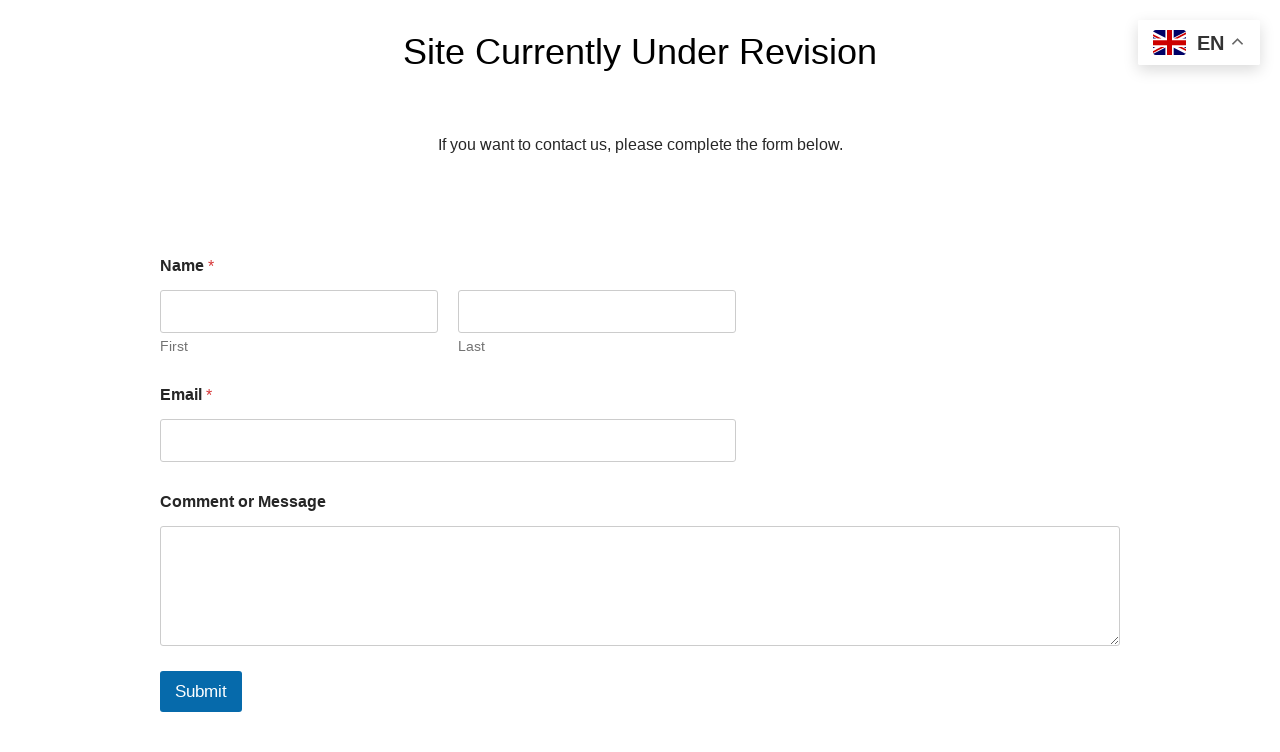

--- FILE ---
content_type: application/javascript; charset=UTF-8
request_url: https://pessel.uk/wp-content/plugins/wp-spamshield/js/jscripts.php
body_size: 568
content:
function wpss_set_ckh(n,v,e,p,d,s){var t=new Date;t.setTime(t.getTime());if(e){e=e*1e3}var u=new Date(t.getTime()+e);document.cookie=n+'='+escape(v)+(e?';expires='+u.toGMTString()+';max-age='+e/1e3+';':'')+(p?';path='+p:'')+(d?';domain='+d:'')+(s?';secure':'')}function wpss_init_ckh(){wpss_set_ckh('fc2800885fac1677b9557142b60f70f4','ae15287e0e1f6a5f5e5ecfbdad8a5d89','14400','/','pessel.uk','secure');wpss_set_ckh('SJECT2601','CKON2601','3600','/','pessel.uk','secure');}wpss_init_ckh();jQuery(document).ready(function($){var h="form[method='post']";$(h).submit(function(){$('<input>').attr('type','hidden').attr('name','8c78576424c4118770535996c2c34c15').attr('value','e0e3592d6b571b98c505078717404800').appendTo(h);return true;})});
// Generated in: 0.000595 seconds
